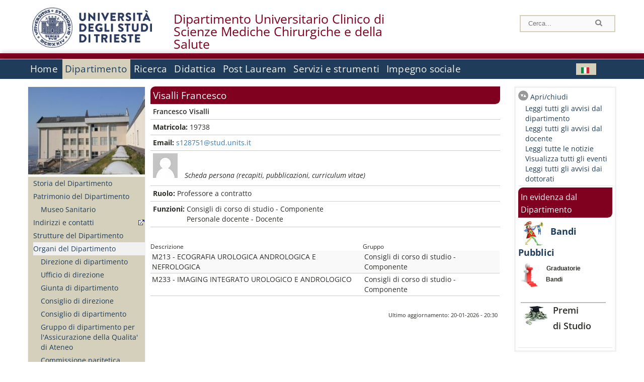

--- FILE ---
content_type: text/html; charset=utf-8
request_url: https://dsm.units.it/it/dipartimento/organi-dipartimento/?q=it/node/69626
body_size: 13966
content:
		
<!DOCTYPE html PUBLIC "-//W3C//DTD XHTML+RDFa 1.0//EN"
  "http://www.w3.org/MarkUp/DTD/xhtml-rdfa-1.dtd">
<html xmlns="http://www.w3.org/1999/xhtml" xml:lang="it" version="XHTML+RDFa 1.0" dir="ltr"
  xmlns:content="http://purl.org/rss/1.0/modules/content/"
  xmlns:dc="http://purl.org/dc/terms/"
  xmlns:foaf="http://xmlns.com/foaf/0.1/"
  xmlns:og="http://ogp.me/ns#"
  xmlns:rdfs="http://www.w3.org/2000/01/rdf-schema#"
  xmlns:sioc="http://rdfs.org/sioc/ns#"
  xmlns:sioct="http://rdfs.org/sioc/types#"
  xmlns:skos="http://www.w3.org/2004/02/skos/core#"
  xmlns:xsd="http://www.w3.org/2001/XMLSchema#">

<head profile="http://www.w3.org/1999/xhtml/vocab">
<meta name="robots" content="noindex"><meta http-equiv="X-UA-Compatible" content="IE=edge">
<!-- >>mobile022016<<  -->
<meta name="viewport" content="width=device-width, initial-scale=1.0">
<!-- >>mobile022016<<  FINE -->
  <meta http-equiv="Content-Type" content="text/html; charset=utf-8" />
<meta name="Generator" content="Drupal 7 (http://drupal.org)" />
<link rel="canonical" href="/it/dipartimento/persone/visalli-francesco/69626" />
<link rel="shortlink" href="/it/node/69626" />
  <title>Visalli Francesco | Dipartimento Universitario Clinico di&lt;br /&gt;Scienze Mediche Chirurgiche e della Salute </title>
	<style type="text/css" media="all">
@import url("https://dsm.units.it/modules/system/system.base.css?t96do0");
@import url("https://dsm.units.it/modules/system/system.menus.css?t96do0");
@import url("https://dsm.units.it/modules/system/system.messages.css?t96do0");
@import url("https://dsm.units.it/modules/system/system.theme.css?t96do0");
</style>
<style type="text/css" media="all">
@import url("https://dsm.units.it/sites/all/modules/views_slideshow/views_slideshow.css?t96do0");
</style>
<style type="text/css" media="all">
@import url("https://dsm.units.it/modules/field/theme/field.css?t96do0");
@import url("https://dsm.units.it/modules/node/node.css?t96do0");
@import url("https://dsm.units.it/modules/search/search.css?t96do0");
@import url("https://dsm.units.it/modules/user/user.css?t96do0");
@import url("https://dsm.units.it/sites/all/modules/views/css/views.css?t96do0");
</style>
<style type="text/css" media="all">
@import url("https://dsm.units.it/sites/all/modules/ctools/css/ctools.css?t96do0");
@import url("https://dsm.units.it/sites/all/modules/dividize/css/dividize.css?t96do0");
@import url("https://dsm.units.it/sites/all/modules/panels/css/panels.css?t96do0");
@import url("https://dsm.units.it/sites/all/modules/views_slideshow/contrib/views_slideshow_cycle/views_slideshow_cycle.css?t96do0");
@import url("https://dsm.units.it/sites/all/modules/nice_menus/css/nice_menus.css?t96do0");
@import url("https://dsm.units.it/sites/all/modules/nice_menus/css/nice_menus_default.css?t96do0");
@import url("https://dsm.units.it/modules/locale/locale.css?t96do0");
</style>
<style type="text/css" media="all">
@import url("https://dsm.units.it/sites/all/themes/units_dipartimento_rwd/css/reset.css?t96do0");
@import url("https://dsm.units.it/sites/all/themes/units_dipartimento_rwd/css/colors.css?t96do0");
@import url("https://dsm.units.it/sites/all/themes/units_dipartimento_rwd/css/style-isi.css?t96do0");
@import url("https://dsm.units.it/sites/all/themes/units_dipartimento_rwd/css/style-struttura.css?t96do0");
@import url("https://dsm.units.it/sites/all/themes/units_dipartimento_rwd/css/responsive.css?t96do0");
</style>
<style type="text/css" media="print">
@import url("https://dsm.units.it/sites/all/themes/units_dipartimento_rwd/css/print.css?t96do0");
</style>

<!--[if lte IE 7]>
<link type="text/css" rel="stylesheet" href="https://dsm.units.it/sites/all/themes/units_dipartimento_rwd/css/ie.css?t96do0" media="all" />
<![endif]-->

<!--[if IE 6]>
<link type="text/css" rel="stylesheet" href="https://dsm.units.it/sites/all/themes/units_dipartimento_rwd/css/ie6.css?t96do0" media="all" />
<![endif]-->
<style type="text/css" media="all">
<!--/*--><![CDATA[/*><!--*/
	.colore-dipartimento{
		color:#800020;
	}
	
	#hpinevidenza-colore-dipartimento{
        border-color:#800020;
		border-style:solid;
		border-width:3px;
		padding:2%;
		margin-bottom:2%;
    }
	#hpinevidenza-colore-dipartimento-scuro{
        border-color:#800020;
		border-style:solid;
		border-width:3px;
		padding:2%;
		margin-bottom:2%;
    }
	
	.colore-dipartimento-scuro{
		color:#800020;
	}
	
	.colore-dipartimento-chiaro{
		color:#800020;
	}		
	
	.bg-colore-dipartimento{
		background-color:#800020;
	}
	
	.bg-colore-dipartimento-scuro{
		background-color:#800020;
	}
	
	.bg-colore-dipartimento-chiaro{
		background-color:#800020;
	}	

	.border-colore-dipartimento{
		border-color:#800020;
	}
	
	.border-colore-dipartimento-scuro{
		border-color:#800020;
	}
	
	.border-colore-dipartimento-chiaro{
		border-color:#800020;
	}
	
	div.more-link {
		border-color:#800020;
	}

	div.Add_testoImage{
		background-color:#800020;
	}
	
	div.more-link {
		border-color:#800020;
	}
	
	#content-home .block .views-row{
		border-left-color:#800020;
	}
	
	div.nomesito a{
		color:#800020;	
	}
	div.nomesito a:hover, div.nomesito a:focus{
		color:#800020;	
	}
	
	#footer, #rightcolumn {
		border-color:#800020;	
	}
	
	li.en{
	visibility:hidden;
	}

	.field.field-name-field-ric-grpr-listapers.field-type-text-long.field-label-hidden{
	visibility:visible;
	max-height:auto;
	} 
/*]]>*/-->
</style>

	<script type="text/javascript" src="https://dsm.units.it/misc/jquery.js?v=1.4.4"></script>
<script type="text/javascript" src="https://dsm.units.it/misc/jquery-extend-3.4.0.js?v=1.4.4"></script>
<script type="text/javascript" src="https://dsm.units.it/misc/jquery-html-prefilter-3.5.0-backport.js?v=1.4.4"></script>
<script type="text/javascript" src="https://dsm.units.it/misc/jquery.once.js?v=1.2"></script>
<script type="text/javascript" src="https://dsm.units.it/misc/drupal.js?t96do0"></script>
<script type="text/javascript" src="https://dsm.units.it/sites/all/modules/views_slideshow/js/views_slideshow.js?v=1.0"></script>
<script type="text/javascript" src="https://dsm.units.it/sites/all/modules/nice_menus/js/jquery.bgiframe.js?v=2.1"></script>
<script type="text/javascript" src="https://dsm.units.it/sites/all/modules/nice_menus/js/jquery.hoverIntent.js?v=0.5"></script>
<script type="text/javascript" src="https://dsm.units.it/sites/all/modules/nice_menus/js/superfish.js?v=1.4.8"></script>
<script type="text/javascript" src="https://dsm.units.it/sites/all/modules/nice_menus/js/nice_menus.js?v=1.0"></script>
<script type="text/javascript" src="https://dsm.units.it/misc/form.js?v=7.103"></script>
<script type="text/javascript" src="https://dsm.units.it/sites/all/modules/custom/interfase_codice_comune/selectall.js?t96do0"></script>
<script type="text/javascript" src="https://dsm.units.it/sites/dsm.units.it/files/languages/it_nLddlnNbcHeL5v-MMVJzIm7GAfxbvY9tFz892auWzqM.js?t96do0"></script>
<script type="text/javascript" src="https://dsm.units.it/sites/all/modules/dividize/js/dividize.js?t96do0"></script>
<script type="text/javascript" src="https://dsm.units.it/sites/all/libraries/jquery.cycle/jquery.cycle.all.js?t96do0"></script>
<script type="text/javascript" src="https://dsm.units.it/sites/all/modules/views_slideshow/contrib/views_slideshow_cycle/js/views_slideshow_cycle.js?t96do0"></script>
<script type="text/javascript" src="https://dsm.units.it/sites/all/modules/matomo/matomo.js?t96do0"></script>
<script type="text/javascript">
<!--//--><![CDATA[//><!--
var _paq = _paq || [];(function(){var u=(("https:" == document.location.protocol) ? "https://analytics.ssi.units.it/" : "http://analytics.ssi.units.it/");_paq.push(["setSiteId", "9"]);_paq.push(["setTrackerUrl", u+"matomo.php"]);_paq.push(["setDoNotTrack", 1]);_paq.push(["trackPageView"]);_paq.push(["setIgnoreClasses", ["no-tracking","colorbox"]]);_paq.push(["enableLinkTracking"]);var d=document,g=d.createElement("script"),s=d.getElementsByTagName("script")[0];g.type="text/javascript";g.defer=true;g.async=true;g.src=u+"matomo.js";s.parentNode.insertBefore(g,s);})();
//--><!]]>
</script>
<script type="text/javascript" src="https://dsm.units.it/misc/collapse.js?v=7.103"></script>
<script type="text/javascript" src="https://dsm.units.it/sites/all/themes/units_dipartimento_rwd/scripts/script-struttura.js?t96do0"></script>
<script type="text/javascript" src="https://dsm.units.it/sites/all/themes/units_dipartimento_rwd/scripts/twitter.js?t96do0"></script>
<script type="text/javascript">
<!--//--><![CDATA[//><!--
jQuery.extend(Drupal.settings, {"basePath":"\/","pathPrefix":"it\/","setHasJsCookie":0,"ajaxPageState":{"theme":"units_dipartimento_rwd","theme_token":"fMp3EFuvYjHe4F8OpGTuIW7tLnSKRkyi9yGwbwxf_HQ","js":{"misc\/jquery.js":1,"misc\/jquery-extend-3.4.0.js":1,"misc\/jquery-html-prefilter-3.5.0-backport.js":1,"misc\/jquery.once.js":1,"misc\/drupal.js":1,"sites\/all\/modules\/views_slideshow\/js\/views_slideshow.js":1,"sites\/all\/modules\/nice_menus\/js\/jquery.bgiframe.js":1,"sites\/all\/modules\/nice_menus\/js\/jquery.hoverIntent.js":1,"sites\/all\/modules\/nice_menus\/js\/superfish.js":1,"sites\/all\/modules\/nice_menus\/js\/nice_menus.js":1,"misc\/form.js":1,"sites\/all\/modules\/custom\/interfase_codice_comune\/selectall.js":1,"public:\/\/languages\/it_nLddlnNbcHeL5v-MMVJzIm7GAfxbvY9tFz892auWzqM.js":1,"sites\/all\/modules\/dividize\/js\/dividize.js":1,"sites\/all\/libraries\/jquery.cycle\/jquery.cycle.all.js":1,"sites\/all\/modules\/views_slideshow\/contrib\/views_slideshow_cycle\/js\/views_slideshow_cycle.js":1,"sites\/all\/modules\/matomo\/matomo.js":1,"0":1,"misc\/collapse.js":1,"sites\/all\/themes\/units_dipartimento_rwd\/scripts\/script-struttura.js":1,"sites\/all\/themes\/units_dipartimento_rwd\/scripts\/twitter.js":1},"css":{"modules\/system\/system.base.css":1,"modules\/system\/system.menus.css":1,"modules\/system\/system.messages.css":1,"modules\/system\/system.theme.css":1,"sites\/all\/modules\/views_slideshow\/views_slideshow.css":1,"modules\/field\/theme\/field.css":1,"modules\/node\/node.css":1,"modules\/search\/search.css":1,"modules\/user\/user.css":1,"sites\/all\/modules\/views\/css\/views.css":1,"sites\/all\/modules\/ctools\/css\/ctools.css":1,"sites\/all\/modules\/dividize\/css\/dividize.css":1,"sites\/all\/modules\/panels\/css\/panels.css":1,"sites\/all\/modules\/views_slideshow\/contrib\/views_slideshow_cycle\/views_slideshow_cycle.css":1,"sites\/all\/modules\/nice_menus\/css\/nice_menus.css":1,"sites\/all\/modules\/nice_menus\/css\/nice_menus_default.css":1,"modules\/locale\/locale.css":1,"sites\/all\/themes\/units_dipartimento_rwd\/css\/reset.css":1,"sites\/all\/themes\/units_dipartimento_rwd\/css\/colors.css":1,"sites\/all\/themes\/units_dipartimento_rwd\/css\/style-isi.css":1,"sites\/all\/themes\/units_dipartimento_rwd\/css\/style-struttura.css":1,"sites\/all\/themes\/units_dipartimento_rwd\/css\/responsive.css":1,"sites\/all\/themes\/units_dipartimento_rwd\/css\/print.css":1,"sites\/all\/themes\/units_dipartimento_rwd\/css\/ie.css":1,"sites\/all\/themes\/units_dipartimento_rwd\/css\/ie6.css":1,"0":1}},"dividize":{"selector":"table","width":"870","classes":"dividize-processed","removeHeaders":1,"addLabelHeaders":1,"hideLabels":0,"preserveEvents":1,"preserveDim":1,"enableAltRows":1},"viewsSlideshow":{"blocco_gallery-block_2_1":{"methods":{"goToSlide":["viewsSlideshowPager","viewsSlideshowSlideCounter","viewsSlideshowCycle"],"nextSlide":["viewsSlideshowPager","viewsSlideshowSlideCounter","viewsSlideshowCycle"],"pause":["viewsSlideshowControls","viewsSlideshowCycle"],"play":["viewsSlideshowControls","viewsSlideshowCycle"],"previousSlide":["viewsSlideshowPager","viewsSlideshowSlideCounter","viewsSlideshowCycle"],"transitionBegin":["viewsSlideshowPager","viewsSlideshowSlideCounter"],"transitionEnd":[]},"paused":0}},"viewsSlideshowCycle":{"#views_slideshow_cycle_main_blocco_gallery-block_2_1":{"num_divs":11,"id_prefix":"#views_slideshow_cycle_main_","div_prefix":"#views_slideshow_cycle_div_","vss_id":"blocco_gallery-block_2_1","effect":"fade","transition_advanced":0,"timeout":5000,"speed":700,"delay":0,"sync":1,"random":0,"pause":1,"pause_on_click":0,"play_on_hover":0,"action_advanced":0,"start_paused":0,"remember_slide":0,"remember_slide_days":1,"pause_in_middle":0,"pause_when_hidden":0,"pause_when_hidden_type":"full","amount_allowed_visible":"","nowrap":0,"pause_after_slideshow":0,"fixed_height":1,"items_per_slide":1,"wait_for_image_load":1,"wait_for_image_load_timeout":3000,"cleartype":0,"cleartypenobg":0,"advanced_options":"{}"}},"nice_menus_options":{"delay":800,"speed":"slow"},"matomo":{"trackMailto":1}});
//--><!]]>
</script>

    <link rel="alternate stylesheet" title="small" type="text/css" href="//www.units.it/css/small.css" media="screen" />
    <link rel="alternate stylesheet" title="large" type="text/css" href="//www.units.it/css/large.css" media="screen" />
    <link rel="alternate stylesheet" title="xlarge" type="text/css" href="//www.units.it/css/xlarge.css" media="screen" />
<!-- >>mobile022016<< -->
    <!--<link href="/sites/all/themes/units_dipartimento_rwd/css/style-struttura-dinamici.php" rel="stylesheet"/>-->
 <!-- non esiste più il file >>062016<<
	<link href="/siti/dipartimento/sites/all/themes/units_dipartimento_rwd/css/style-struttura-dinamici.php" rel="stylesheet"/>
	-->
<!-- >>mobile022016<< FINE -->    
   <script type="text/javascript" src="//www.units.it/global/styleswitcher.js"></script>
   
 <!-- >>ga052022 << -->
 <script type="text/javascript"> <!-- per html 1.0 Strict -->
	
	<!--
	//codice javascript per nascondere le righe di visualizzazione
	//here you place the ids of every element you want.
	//var ids=new Array('riga1','riga2','riga0');
	
	function nascondi(id) {
        //safe function to hide an element with a specified id
        if (document.getElementById) { // DOM3 = IE5, NS6
                document.getElementById(id).style.display = 'none';
        }
        else {
                if (document.layers) { // Netscape 4
                        document.id.display = 'none';
                }
                else { // IE 4
                        document.all.id.style.display = 'none';
                }
        }
        id='not_'+id;
        if (document.getElementById) { // DOM3 = IE5, NS6
                document.getElementById(id).style.display = 'block';
        }
        else {
                if (document.layers) { // Netscape 4
                        document.id.display = 'block';
                }
                else { // IE 4
                        document.all.id.style.display = 'block';
                }
        }
	}
	
	function mostra(id) {
        //safe function to show an element with a specified id

        if (document.getElementById) { // DOM3 = IE5, NS6
                document.getElementById(id).style.display = 'block';
        }
        else {
                if (document.layers) { // Netscape 4
                        document.id.display = 'block';
                }
                else { // IE 4
                        document.all.id.style.display = 'block';
                }
        }
        id='not_'+id;
        if (document.getElementById) { // DOM3 = IE5, NS6
                document.getElementById(id).style.display = 'none';
        }
        else {
                if (document.layers) { // Netscape 4
                        document.id.display = 'none';
                }
                else { // IE 4
                        document.all.id.style.display = 'none';
                }
        }
	}
	//-->
</script>
<style type="text/css" media="all">
	  @import url("https://www.units.it/sites/all/themes/units_theme/css/nosass.css");
  </style>
  <style type="text/css" media="all">
    @import url("https://www.units.it/sites/all/modules/custom/eu_cookie_compliance/css/eu_cookie_compliance.css");
  </style>
  <style type="text/css" media="all">
    #units_footer_indirizzo{
      margin-top: 31px !important;
    }
    #eu-cookie-settings{
      transform: none !important;
    }
  </style>
  <!-- Readspeaker -->
  <!-- script per correggere l'errore nella lettura delle pagine generate con parametri get -->
  <script type="text/javascript">
    window.rsConf = { 
      general: { usePost: true }
    };
  </script>
  <!-- nuovo webReader -->
  <!-- <script src="//f1-eu.readspeaker.com/script/8911/ReadSpeaker.js?pids=embhl" type="text/javascript"></script>-->
  <script type="text/javascript" src="https://f1-eu.readspeaker.com/script/8911/webReader/webReader.js?pids=wr"  id="rs_req_Init"></script>
  <!-- Readspeaker -->
</head>
<body class="lang-it">
    <!-- >>ga052022<< inzizio -->
<!-- >>052022<< fine -->
<!-- redirect corsi dsm inizio -->
<!-- redirect fine -->
<div id="container_dip">
	<div id="header">
		<div style=";margin-left:4px;float:left;width:73px;height:auto;">
			<a href="//www.units.it" title="Universit&agrave; degli Studi di Trieste">
				<img class="onlymobile" src="/img/units_sigillo.jpg" alt="Universit&agrave; degli Studi di Trieste" style="max-width:100%"/>
				<img class="nomobile" src="/img/logo_units_3righe.jpg" alt="Universit&agrave; degli Studi di Trieste" style="max-height: 100%;height: 80px"/>
			</a>	
    </div>	
		<div style="float:left;margin-top:5px;margin:left 4px;width:201px;" class="nomesitomobile">
			<!--<a href="//www.units.it" title="Universit&agrave; degli Studi di Trieste">
				<img class="nomobile" src="/img/scritta_units.jpg" alt="Logo Universit&agrave; degli Studi di Trieste" />
			</a>-->
			<!--<a href="//www.units.it" title="Universit&agrave; degli Studi di Trieste">
				<img class="nomobile" src="/img/scritta-dip-units.png" alt="Logo Universit&agrave; degli Studi di Trieste" />
			</a>
			-->
			<div class="nomesito">
				<a class="nomobile" style="float:left; margin-top:5px;margin-left:13rem;" href="/it" title="Dipartimento Universitario Clinico di&lt;br /&gt;Scienze Mediche Chirurgiche e della Salute ">				Dipartimento Universitario Clinico di<br />Scienze Mediche Chirurgiche e della Salute 				</a>
								<a class="onlymobile" style="float:left; margin-left:2rem" href="/it" title="Dip.Univ. Clinico di Scienze Mediche Chirurgiche e della Salute">
				Dip.Univ. Clinico di Scienze Mediche Chirurgiche e della Salute				</a>
			</div>
		</div> <!--class="left_logo"-->
		
		<div class="right" style="height:74px;">
			<div class="right">
				<!--
				<div id="univ-social" class="left">
				<a href="#"><img src="/sites/all/themes/units_dipartimento_rwd//images/icon-facebook.gif" alt="facebook"></a>
				<a href="#"><img src="/sites/all/themes/units_dipartimento_rwd//images/icon-twitter.gif" alt="twitter"></a>
				</div>
				-->
				<!--<div id="univ-access" class="left">-->
									<!--</div>--> <!--id="univ-access"-->
			</div> <!-- class="right"-->
			<!--<br class="clear"/>--> <!-- >>ga<< 29052014 -->
			<!--<div id="search"> 
							</div>--> <!--id="search"-->
		</div> <!-- class="right"-->		
	</div> <!--id="header"-->
	<div id="barraDipartimentoHeader" class="bg-colore-dipartimento" style="line-height:11px;">&nbsp;</div>
    <div id="menu" class="navigation clearfix">
		<!-- >>mobile - mamo<< -->
		<div id="search"> 
				<!-- inizio search.inc -->
<div id="nav-search" class="nav-search" role="search">
	<form id="search-form" class="search-form" role="search" action="/" method="post" accept-charset="UTF-8" target="_self">
		<div class="form-item">
			<label class="element-invisible" for="edit-search-block-form--2">Search this site </label>
				<input title="Inserisci i termini da cercare." class="form-text" placeholder="Cerca..." type="text" id="search-cerca" name="search_block_form" value="" size="15" maxlength="128">
		</div>
		<div>
			<input alt="Cerca" class="form-submit" type="image" name="submit" src="https://www.units.it/sites/all/themes/units_theme/images/search-button.png">
		</div>

		<div class="form-item form-type-radios">
			<div class="form-item form-type-radio">
				<input type="radio" id="search_persone" name="search_value" checked="" class="form-radio" value="persone">
				<label class="option" for="search_persone">Persone</label>
			</div>
			<div class="form-item form-type-radio">
				<input type="radio" id="search_contenuti" name="search_value" class="form-radio" value="contenuti">
				<label class="option" for="search_contenuti">Contenuti</label>
			</div>
		</div>
	
	</form>
</div>






<div id ="searchimage">	
    <form action="https://www.units.it/search/abook" method='post'> 
		<input type="hidden" name='x' value=''  />
  		<input type="hidden" name='y' value=''  />
  		<input type="image" src="https://www.units.it:443/img/imgall/cerca1.png" style="margin:2pt 3pt 0 0;width:25pt;" alt="search persone"  />
    </form>
</div>
<!--
>>ga102016<< le variabili sono definite in config/config.inc
-->
 <script type="text/javascript" src="https://www.units.it:443/global/search.js"></script>
<!-- fine search.inc -->

		</div> <!--id="search"-->
		<input type="checkbox" name="menuleft_rwd_liv_top" value="" id="menuleft_rwd_liv_top">
		<label for="menuleft_rwd_liv_top"><!--<img src="http://www.units.it/img/btn.png"> migrazione2016 -->
				<img src="https://dsm.units.it/sites/all/themes/units_dipartimento_rwd/images/hamburgericon.png">MENU</label>
		<!--fine >>mobile mamo<< -->  
		<div class="nav barra"> <!-- ga062015 -->
			  <div class="region region-menu-principale">
    <div id="block-nice-menus-1" class="block block-nice-menus">

    
  <div class="content">
    <ul class="nice-menu nice-menu-down nice-menu-main-menu" id="nice-menu-1"><li class="menu-1736 menu-path-front first odd "><a href="/it">Home</a></li>
<li class="menu-1737 menuparent  menu-path-node-604 active-trail  even "><a href="/it/dipartimento">Dipartimento</a><ul><li class="menu-1739 menu-path-node-608 first odd "><a href="/it/dipartimento/storia-dipartimento">Storia del Dipartimento</a></li>
<li class="menu-1740 menuparent  menu-path-node-78139  even "><a href="/it/dipartimento/patrimonio-dipartimento/Museo-Sanitario">Patrimonio del Dipartimento</a><ul><li class="menu-147358 menu-path-node-78139 first odd last"><a href="/it/dipartimento/patrimonio-dipartimento/Museo-Sanitario">Museo Sanitario</a></li>
</ul></li>
<li class="menu-1741 menu-path-sunitsit-strutture-indexphp-from-abook-strutture-017074  odd "><a href="https://www.units.it/strutture/index.php/from/abook/strutture/017074" rel="external" target="_blank">Indirizzi e contatti</a></li>
<li class="menu-1743 menuparent  menu-path-node-11097  even "><a href="/it/dipartimento/strutture-del-dipartimento">Strutture del Dipartimento</a><ul></ul></li>
<li class="menu-1744 menuparent  menu-path-dipartimento-organi-dipartimento-direzione-di-dipartimento active-trail  odd "><a href="/it/dipartimento/organi-dipartimento/direzione-di-dipartimento">Organi del Dipartimento</a><ul><li class="menu-163378 menu-path-dipartimento-organi-dipartimento-direzione-di-dipartimento first odd "><a href="/it/dipartimento/organi-dipartimento/direzione-di-dipartimento">Direzione di dipartimento</a></li>
<li class="menu-163379 menu-path-dipartimento-organi-dipartimento-ufficiio-di-direzione  even "><a href="/it/dipartimento/organi-dipartimento/ufficiio-di-direzione">Ufficio di direzione</a></li>
<li class="menu-163380 menu-path-dipartimento-organi-dipartimento-giunta-di-dipartimento  odd "><a href="/it/dipartimento/organi-dipartimento/giunta-di-dipartimento">Giunta di dipartimento</a></li>
<li class="menu-163381 menu-path-dipartimento-organi-dipartimento-consiglio-di-direzione  even "><a href="/it/dipartimento/organi-dipartimento/consiglio-di-direzione">Consiglio di direzione</a></li>
<li class="menu-163382 menu-path-dipartimento-organi-dipartimento-consiglio-di-dipartimento  odd "><a href="/it/dipartimento/organi-dipartimento/consiglio-di-dipartimento">Consiglio di dipartimento</a></li>
<li class="menu-163383 menu-path-dipartimento-organi-dipartimento-gruppo-di-dipartimento-per-lassicurazione-della-qualita-di-ateneo  even "><a href="/it/dipartimento/organi-dipartimento/gruppo-di-dipartimento-per-lassicurazione-della-qualita-di-ateneo">Gruppo di dipartimento per l&#039;Assicurazione della Qualita&#039; di Ateneo</a></li>
<li class="menu-163384 menu-path-dipartimento-organi-dipartimento-commissione-paritetica-docenti---studenti  odd "><a href="/it/dipartimento/organi-dipartimento/commissione-paritetica-docenti---studenti">Commissione paritetica docenti - studenti</a></li>
<li class="menu-1746 menu-path-node-610  even "><a href="/it/dipartimento/organi-dipartimento/commissioni">Commissioni</a></li>
<li class="menu-163386 menu-path-dipartimento-organi-dipartimento-commissione-didattica  odd "><a href="/it/dipartimento/organi-dipartimento/commissione-didattica">Commissione Didattica</a></li>
<li class="menu-163387 menu-path-dipartimento-organi-dipartimento-commissione-ricerca  even "><a href="/it/dipartimento/organi-dipartimento/commissione-ricerca">Commissione Ricerca</a></li>
<li class="menu-163388 menu-path-dipartimento-organi-dipartimento-consigli-di-corso-di-studio  odd "><a href="/it/dipartimento/organi-dipartimento/consigli-di-corso-di-studio">Consigli di corso di studio</a></li>
<li class="menu-163385 menu-path-dipartimento-organi-dipartimento-commissione-terza-missione  even "><a href="/it/dipartimento/organi-dipartimento/commissione-terza-missione">Commissione Terza missione</a></li>
<li class="menu-163389 menu-path-dipartimento-organi-dipartimento-collegi-dei-dottorati  odd last"><a href="/it/dipartimento/organi-dipartimento/collegi-dei-dottorati">Collegi dei dottorati</a></li>
</ul></li>
<li class="menu-1747 menuparent  menu-path-allpers  even "><a href="/it/dipartimento/persone/allpers">Persone</a><ul><li class="menu-1748 menu-path-allpers first odd "><a href="/it/dipartimento/persone/allpers">Tutte le persone</a></li>
<li class="menu-7708 menu-path-dipospiti  even "><a href="/it/dipartimento/persone/ospiti">Ospiti</a></li>
<li class="menu-163390 menu-path-dipartimento-persone-personale-docente  odd "><a href="/it/dipartimento/persone/personale-docente">Personale docente</a></li>
<li class="menu-163391 menu-path-dipartimento-persone-assegnisti-di-ricerca  even "><a href="/it/dipartimento/persone/assegnisti-di-ricerca">Assegnisti di ricerca</a></li>
<li class="menu-163392 menu-path-dipartimento-persone-tecnici-amministrativi-e-servizi  odd "><a href="/it/dipartimento/persone/tecnici-amministrativi-e-servizi">Tecnici amministrativi e Servizi</a></li>
<li class="menu-163393 menu-path-dipartimento-persone-tutor  even "><a href="/it/dipartimento/persone/tutor">Tutor</a></li>
<li class="menu-163394 menu-path-dipartimento-persone-altro-personale  odd "><a href="/it/dipartimento/persone/altro-personale">Altro personale</a></li>
<li class="menu-163395 menu-path-dipartimento-persone-specializzandi  even "><a href="/it/dipartimento/persone/specializzandi">Specializzandi</a></li>
<li class="menu-163396 menu-path-dipartimento-persone-dottorandi  odd "><a href="/it/dipartimento/persone/dottorandi">Dottorandi</a></li>
<li class="menu-163397 menu-path-dipartimento-persone-servizio-disabili-e-dsa---sede-di-trieste  even "><a href="/it/dipartimento/persone/servizio-disabili-e-dsa---sede-di-trieste">Servizio disabili e DSA - Sede di Trieste</a></li>
<li class="menu-163398 menu-path-dipartimento-persone-segreteria-didattica  odd "><a href="/it/dipartimento/persone/segreteria-didattica">Segreteria Didattica</a></li>
<li class="menu-163399 menu-path-dipartimento-persone-segreteria-amministrativa  even last"><a href="/it/dipartimento/persone/segreteria-amministrativa">Segreteria Amministrativa</a></li>
</ul></li>
<li class="menu-16197 menu-path-node-22805  odd "><a href="/it/dipartimento/assicurazione-qualita">Assicurazione della Qualità</a></li>
<li class="menu-53375 menu-path-node-43686  even "><a href="/it/dipartimento/piani-strategici">Piani strategici</a></li>
<li class="menu-1751 menu-path-node-612  odd "><a href="/it/node/612">Regolamenti</a></li>
<li class="menu-1756 menu-path-sunitsit-ateneo-albo  even "><a href="https://www.units.it/ateneo/albo" rel="external" target="_blank">Bandi - Albo di Ateneo</a></li>
<li class="menu-7116 menuparent  menu-path-node-23799  odd last"><a href="/it/dipartimento/bandi/Docenza">Bandi</a><ul><li class="menu-19962 menu-path-node-23799 first odd "><a href="/it/dipartimento/bandi/Docenza">Docenza</a></li>
<li class="menu-20016 menu-path-node-23956  even last"><a href="/it/dipartimento/bandi/Premi-di-Studio">Premi di Studio</a></li>
</ul></li>
</ul></li>
<li class="menu-1757 menuparent  menu-path-node-618  odd "><a href="/it/ricerca">Ricerca</a><ul><li class="menu-1758 menu-path-node-620 first odd "><a href="/it/ricerca/ambiti">Ambiti di ricerca</a></li>
<li class="menu-8141 menu-path-allgrprtrad  even "><a href="/it/ricerca/ambiti/gruppi">Gruppi di ricerca</a></li>
<li class="menu-4756 menuparent  menu-path-node-32271  odd "><a href="/it/ricerca/centri-ricerca/CIRI-IT">Centri di ricerca</a><ul><li class="menu-29039 menu-path-node-32271 first odd last"><a href="/it/ricerca/centri-ricerca/CIRI-IT">CIRI-IT</a></li>
</ul></li>
<li class="menu-1760 menuparent  menu-path-allprgratt  even "><a href="/it/ricerca/progetti/allprgratt">Progetti di Ricerca</a><ul><li class="menu-4001 menu-path-allprgratt first odd last"><a href="/it/ricerca/progetti/allprgratt">Progetti di Ricerca Attivi</a></li>
</ul></li>
<li class="menu-1761 menuparent  menu-path-node-622  odd last"><a href="/it/ricerca/prodotti-ricerca">Prodotti della Ricerca</a><ul><li class="menu-1762 menu-path-sartsunitsit first odd last"><a href="https://arts.units.it" rel="external" target="_blank">Catalogo delle Pubblicazioni</a></li>
</ul></li>
</ul></li>
<li class="menu-1767 menuparent  menu-path-node-628  even "><a href="/it/didattica">Didattica</a><ul><li class="menu-9010 menuparent  menu-path-node-45537 first odd "><a href="/it/didattica/corsi-studio/Segreteria-Didattica">Corsi di studio</a><ul><li class="menu-58226 menu-path-node-45537 first odd "><a href="/it/didattica/corsi-studio/Segreteria-Didattica">Segreteria Didattica</a></li>
<li class="menu-19482 menu-path-node-23595  even "><a href="/it/didattica/corsi-studio/Medicina-e-Chirurgia">Medicina e Chirurgia</a></li>
<li class="menu-19473 menu-path-node-23586  odd "><a href="/it/didattica/corsi-studio/Odontoiatria">Odontoiatria</a></li>
<li class="menu-19474 menu-path-node-23587  even "><a href="/it/didattica/corsi-studio/Infermieristica">Infermieristica</a></li>
<li class="menu-13443 menu-path-node-21010  odd "><a href="/it/didattica/corsi-studio/Fisioterapia">Fisioterapia</a></li>
<li class="menu-97582 menu-path-node-60976  even "><a href="/it/didattica/corsi-studio/Scienze-Infermieristiche-e-Ostetriche">Scienze Infermieristiche e Ostetriche</a></li>
<li class="menu-27228 menu-path-node-31587  odd "><a href="/it/didattica/corsi-studio/Logopedia">Logopedia</a></li>
<li class="menu-19475 menu-path-node-23588  even "><a href="/it/didattica/corsi-studio/Ostetricia">Ostetricia</a></li>
<li class="menu-19480 menu-path-node-23593  odd "><a href="/it/didattica/corsi-studio/Igiene-Dentale">Igiene Dentale</a></li>
<li class="menu-154846 menu-path-node-81236  even "><a href="/it/didattica/corsi-studio/Tecniche-di-Laboratorio-Biomedico">Tecniche di Laboratorio Biomedico</a></li>
<li class="menu-27530 menu-path-node-31710  odd "><a href="/it/didattica/corsi-studio/Tecniche-della-Prevenzione">Tecniche della Prevenzione</a></li>
<li class="menu-154847 menu-path-node-81237  even "><a href="/it/didattica/corsi-studio/Tecniche-di-Radiologia">Tecniche di Radiologia</a></li>
<li class="menu-27329 menu-path-node-31616  odd "><a href="/it/didattica/corsi-studio/Tecnica-della-Riabilitazione-Psichiatrica">Tecnica della Riabilitazione Psichiatrica</a></li>
<li class="menu-97583 menu-path-node-60977  even "><a href="/it/didattica/corsi-studio/Assistenza-Sanitaria">Assistenza Sanitaria</a></li>
<li class="menu-137822 menu-path-node-74957  odd "><a href="/it/didattica/corsi-studio/Dietistica">Dietistica</a></li>
<li class="menu-155448 menu-path-node-81290  even "><a href="/it/didattica/corsi-studio/Igiene-Dentale-%28Pordenone%29">Igiene Dentale (Pordenone)</a></li>
<li class="menu-156353 menu-path-node-81974  odd last"><a href="/it/didattica/corsi-studio/Scienze-Riabilitative-delle-Professioni-Sanitarie">Scienze Riabilitative delle Professioni Sanitarie</a></li>
</ul></li>
<li class="menu-1771 menuparent  menu-path-node-632  even "><a href="/it/didattica/informazioni-studenti">Informazioni agli studenti</a><ul><li class="menu-1772 menu-path-node-634 first odd "><a href="/it/didattica/informazioni-studenti/calendario">Calendario accademico</a></li>
<li class="menu-1773 menu-path-sesse3unitsit-guide-paginaricercainsedo  even "><a href="https://esse3.units.it/Guide/PaginaRicercaInse.do" rel="external" target="_blank">Elenco insegnamenti - Programmi d&#039;esame</a></li>
<li class="menu-1774 menu-path-node-636  odd "><a href="/it/didattica/informazioni-studenti/orario-lezioni">Informazioni sull&#039;orario delle lezioni</a></li>
<li class="menu-1775 menu-path-sesse3unitsit-guide-paginalistaappellido  even "><a href="https://esse3.units.it/Guide/PaginaListaAppelli.do" rel="external" target="_blank">Bacheca appelli Guida Online</a></li>
<li class="menu-9378 menu-path-sunitsit-studenti-laurearsi  odd "><a href="https://www.units.it/studenti/laurearsi" rel="external" target="_blank">Esame di laurea: cose da fare</a></li>
<li class="menu-1779 menu-path-sunitsit-studenti-segreteria-studenti  even "><a href="https://www.units.it/studenti/segreteria-studenti" rel="external" target="_blank">Segreteria studenti</a></li>
<li class="menu-1780 menu-path-node-638  odd "><a href="/it/didattica/informazioni-studenti/bandi">Bandi</a></li>
<li class="menu-1781 menu-path-node-644  even "><a href="/it/didattica/informazioni-studenti/borse-mobilita-internazionale">Borse di mobilità internazionale</a></li>
<li class="menu-1782 menu-path-node-646  odd last"><a href="/it/didattica/informazioni-studenti/premi-studio">Premi di studio</a></li>
</ul></li>
<li class="menu-1786 menu-path-node-652  odd "><a href="/it/didattica/node/652">Modulistica per gli studenti</a></li>
<li class="menu-1787 menu-path-sunitsit-studenti-segreteria-studenti  even last"><a href="https://www.units.it/studenti/segreteria-studenti" rel="external" target="_blank">Modulistica di Ateneo</a></li>
</ul></li>
<li class="menu-1788 menuparent  menu-path-node-654  odd "><a href="/it/post-lauream-home">Post Lauream</a><ul><li class="menu-163425 menu-path-post-lauream-dottorato-ricerca first odd "><a href="/it/post-lauream/dottorato-ricerca">Dottorati di Ricerca</a></li>
<li class="menu-163426 menu-path-post-lauream-corso-specializzazione  even "><a href="/it/post-lauream/corso-specializzazione">Scuole di Specializzazione</a></li>
<li class="menu-163427 menu-path-post-lauream-corso-aggiornamento  odd "><a href="/it/post-lauream/corso-aggiornamento">Corsi di Aggiornamento</a></li>
<li class="menu-163428 menu-path-post-lauream-corso-perfezionamento  even "><a href="/it/post-lauream/corso-perfezionamento">Corsi di Perfezionamento</a></li>
<li class="menu-163429 menu-path-post-lauream-master-1-livello  odd "><a href="/it/post-lauream/master-1-livello">Master 1° livello</a></li>
<li class="menu-163430 menu-path-post-lauream-master-2-livello  even "><a href="/it/post-lauream/master-2-livello">Master 2° livello</a></li>
<li class="menu-9380 menu-path-s2unitsit-dida-formazioneinsegnanti-  odd last"><a href="https://www2.units.it/dida/formazioneinsegnanti/" rel="external" target="_blank">PAS - Percorsi Abilitanti Speciali</a></li>
</ul></li>
<li class="menu-1794 menuparent  menu-path-node-660  even "><a href="/it/servizi-strumenti">Servizi e strumenti</a><ul><li class="menu-1795 menuparent  menu-path-node-37013 first odd "><a href="/it/servizi-strumenti/servizi/Segreteria-Amministrativa">Servizi</a><ul><li class="menu-38866 menu-path-node-37013 first odd "><a href="/it/servizi-strumenti/servizi/Segreteria-Amministrativa">Segreteria Amministrativa</a></li>
<li class="menu-55142 menu-path-node-44297  even "><a href="/it/servizi-strumenti/servizi/Segreterie-Didattiche">Segreterie Didattiche</a></li>
<li class="menu-20880 menu-path-node-24308  odd "><a href="/it/servizi-strumenti/servizi/Servizi-Informatici">Servizi Informatici</a></li>
<li class="menu-1914 menu-path-node-915  even last"><a href="/it/servizi-strumenti/servizi/Servizi-esterni-e-tariffari">Servizi esterni e tariffari</a></li>
</ul></li>
<li class="menu-1796 menuparent  menu-path-node-23994  even "><a href="/it/servizi-strumenti/strumenti/Modulistica">Strumenti</a><ul><li class="menu-20070 menu-path-node-23994 first odd last"><a href="/it/servizi-strumenti/strumenti/Modulistica">Modulistica</a></li>
</ul></li>
<li class="menu-1797 menu-path-node-662  odd "><a href="/it/servizi-strumenti/sicurezza">Sicurezza</a></li>
<li class="menu-1798 menu-path-node-664  even last"><a href="/it/servizi-strumenti/link-utili">Link utili</a></li>
</ul></li>
<li class="menu-1799 menu-path-node-666  odd last"><a href="/it/trasferimento-conoscenza">Impegno sociale</a></li>
</ul>
  </div>
</div>
<div id="block-locale-language" class="block block-locale">

    
  <div class="content">
    <ul class="language-switcher-locale-url"><li class="en first"><a href="/en/department/people/visalli-francesco/69627" class="language-link" xml:lang="en" title="Visalli Francesco"><img class="language-icon" typeof="foaf:Image" src="https://dsm.units.it/sites/all/modules/languageicons/flags/en.png" width="16" height="12" alt="English" title="English" /></a></li>
<li class="it last active"><a href="/it/dipartimento/persone/visalli-francesco/69626" class="language-link active" xml:lang="it" title="Visalli Francesco"><img class="language-icon" typeof="foaf:Image" src="https://dsm.units.it/sites/all/modules/languageicons/flags/it.png" width="16" height="12" alt="Italiano" title="Italiano" /></a></li>
</ul>  </div>
</div>
  </div>
		</div> <!-- ga062015 -->
    </div> <!--id="menu"-->
    
    
    <div id="main">
 		<div id="contentwrapper">

			<div id="leftcolumn">
				<div class="innertube">
				    <div id="box-sub-menu2">
												<div id="sidebar-first" class="column sidebar">
							<div class="section">
								<div id="slide" style="background: no-repeat center">
																	</div>
								<!-- >>mobile<< -->
								<input type="checkbox" name="menuleft_rwd" value="" id="menuleft_rwd">
								<label for="menuleft_rwd">MENU - Dipartimento								<img src="https://dsm.units.it/sites/all/themes/units_dipartimento_rwd/images/Hamburger_resized.jpg"></label>
								<!--fine >>mobile<< -->
				 				  <div class="region region-sidebar-first">
    <div id="block-views-blocco-gallery-block-2" class="block block-views">

    
  <div class="content">
    <div class="view view-blocco-gallery view-id-blocco_gallery view-display-id-block_2 view-dom-id-ea3810d94038a0f57bfc0ae88a3af636">
        
  
  
      <div class="view-content">
      
  <div class="skin-default">
    
    <div id="views_slideshow_cycle_main_blocco_gallery-block_2_1" class="views_slideshow_cycle_main views_slideshow_main"><div id="views_slideshow_cycle_teaser_section_blocco_gallery-block_2_1" class="views-slideshow-cycle-main-frame views_slideshow_cycle_teaser_section">
  <div id="views_slideshow_cycle_div_blocco_gallery-block_2_1_0" class="views-slideshow-cycle-main-frame-row views_slideshow_cycle_slide views_slideshow_slide views-row-1 views-row-first views-row-odd" >
  <div class="views-slideshow-cycle-main-frame-row-item views-row views-row-0 views-row-odd views-row-first">
    
  <div class="views-field views-field-field-all-gallery-immagine">        <div class="field-content"><a href="/it/content/nuove-aule-cattinara"><img typeof="foaf:Image" class="250-ridimensiona" src="https://dsm.units.it/sites/dsm.units.it/files/styles/250-ridimensiona/public/all_gallery/IMG_1106.JPG?itok=wS5p1kqZ" width="250" height="188" alt="" /></a></div>  </div></div>
</div>
<div id="views_slideshow_cycle_div_blocco_gallery-block_2_1_1" class="views-slideshow-cycle-main-frame-row views_slideshow_cycle_slide views_slideshow_slide views-row-2 views_slideshow_cycle_hidden views-row-even" >
  <div class="views-slideshow-cycle-main-frame-row-item views-row views-row-0 views-row-odd">
    
  <div class="views-field views-field-field-all-gallery-immagine">        <div class="field-content"><a href="/it/content/nuove-aule-cattinara-0"><img typeof="foaf:Image" class="250-ridimensiona" src="https://dsm.units.it/sites/dsm.units.it/files/styles/250-ridimensiona/public/all_gallery/IMG_1105.JPG?itok=2izBplon" width="250" height="188" alt="" /></a></div>  </div></div>
</div>
<div id="views_slideshow_cycle_div_blocco_gallery-block_2_1_2" class="views-slideshow-cycle-main-frame-row views_slideshow_cycle_slide views_slideshow_slide views-row-3 views_slideshow_cycle_hidden views-row-odd" >
  <div class="views-slideshow-cycle-main-frame-row-item views-row views-row-0 views-row-odd">
    
  <div class="views-field views-field-field-all-gallery-immagine">        <div class="field-content"><a href="/it/content/anatomia-patologica"><img typeof="foaf:Image" class="250-ridimensiona" src="https://dsm.units.it/sites/dsm.units.it/files/styles/250-ridimensiona/public/all_gallery/IMG_1063_0.JPG?itok=KG01Xigi" width="250" height="188" alt="" /></a></div>  </div></div>
</div>
<div id="views_slideshow_cycle_div_blocco_gallery-block_2_1_3" class="views-slideshow-cycle-main-frame-row views_slideshow_cycle_slide views_slideshow_slide views-row-4 views_slideshow_cycle_hidden views-row-even" >
  <div class="views-slideshow-cycle-main-frame-row-item views-row views-row-0 views-row-odd">
    
  <div class="views-field views-field-field-all-gallery-immagine">        <div class="field-content"><a href="/it/content/polo-didattico-ospedale-maggiore-0"><img typeof="foaf:Image" class="250-ridimensiona" src="https://dsm.units.it/sites/dsm.units.it/files/styles/250-ridimensiona/public/all_gallery/ospedale_maggiore2.jpg?itok=FPMI9suQ" width="250" height="188" alt="" /></a></div>  </div></div>
</div>
<div id="views_slideshow_cycle_div_blocco_gallery-block_2_1_4" class="views-slideshow-cycle-main-frame-row views_slideshow_cycle_slide views_slideshow_slide views-row-5 views_slideshow_cycle_hidden views-row-odd" >
  <div class="views-slideshow-cycle-main-frame-row-item views-row views-row-0 views-row-odd">
    
  <div class="views-field views-field-field-all-gallery-immagine">        <div class="field-content"><a href="/it/content/polo-didattico-cattinara-0"><img typeof="foaf:Image" class="250-ridimensiona" src="https://dsm.units.it/sites/dsm.units.it/files/styles/250-ridimensiona/public/all_gallery/aerea%20Cattinara%20800%20x%20480.jpg?itok=Fz8vGivM" width="250" height="188" alt="" /></a></div>  </div></div>
</div>
<div id="views_slideshow_cycle_div_blocco_gallery-block_2_1_5" class="views-slideshow-cycle-main-frame-row views_slideshow_cycle_slide views_slideshow_slide views-row-6 views_slideshow_cycle_hidden views-row-even" >
  <div class="views-slideshow-cycle-main-frame-row-item views-row views-row-0 views-row-odd">
    
  <div class="views-field views-field-field-all-gallery-immagine">        <div class="field-content"><a href="/it/content/polo-didattico-cattinara"><img typeof="foaf:Image" class="250-ridimensiona" src="https://dsm.units.it/sites/dsm.units.it/files/styles/250-ridimensiona/public/all_gallery/Polo%20Cattinara%20800%20x%20480.jpg?itok=in_ktplA" width="250" height="188" alt="" /></a></div>  </div></div>
</div>
<div id="views_slideshow_cycle_div_blocco_gallery-block_2_1_6" class="views-slideshow-cycle-main-frame-row views_slideshow_cycle_slide views_slideshow_slide views-row-7 views_slideshow_cycle_hidden views-row-odd" >
  <div class="views-slideshow-cycle-main-frame-row-item views-row views-row-0 views-row-odd">
    
  <div class="views-field views-field-field-all-gallery-immagine">        <div class="field-content"><a href="/it/content/polo-didattico-ospedale-maggiore"><img typeof="foaf:Image" class="250-ridimensiona" src="https://dsm.units.it/sites/dsm.units.it/files/styles/250-ridimensiona/public/all_gallery/Maggiore%20aereo%20800%20x%20480.JPG?itok=g7pXoe4J" width="250" height="188" alt="" /></a></div>  </div></div>
</div>
<div id="views_slideshow_cycle_div_blocco_gallery-block_2_1_7" class="views-slideshow-cycle-main-frame-row views_slideshow_cycle_slide views_slideshow_slide views-row-8 views_slideshow_cycle_hidden views-row-even" >
  <div class="views-slideshow-cycle-main-frame-row-item views-row views-row-0 views-row-odd">
    
  <div class="views-field views-field-field-all-gallery-immagine">        <div class="field-content"><a href="/it/content/polo-didattico-san-giovanni"><img typeof="foaf:Image" class="250-ridimensiona" src="https://dsm.units.it/sites/dsm.units.it/files/styles/250-ridimensiona/public/all_gallery/Polo%20OOPP%20800%20x%20480.jpg?itok=SFVs8m3I" width="250" height="188" alt="" /></a></div>  </div></div>
</div>
<div id="views_slideshow_cycle_div_blocco_gallery-block_2_1_8" class="views-slideshow-cycle-main-frame-row views_slideshow_cycle_slide views_slideshow_slide views-row-9 views_slideshow_cycle_hidden views-row-odd" >
  <div class="views-slideshow-cycle-main-frame-row-item views-row views-row-0 views-row-odd">
    
  <div class="views-field views-field-field-all-gallery-immagine">        <div class="field-content"><a href="/it/content/biblioteca-centrale-medicina"><img typeof="foaf:Image" class="250-ridimensiona" src="https://dsm.units.it/sites/dsm.units.it/files/styles/250-ridimensiona/public/all_gallery/Biblioteca%20Medicina%20800%20x%20480.jpg?itok=o4t3fPUn" width="250" height="188" alt="" /></a></div>  </div></div>
</div>
<div id="views_slideshow_cycle_div_blocco_gallery-block_2_1_9" class="views-slideshow-cycle-main-frame-row views_slideshow_cycle_slide views_slideshow_slide views-row-10 views_slideshow_cycle_hidden views-row-even" >
  <div class="views-slideshow-cycle-main-frame-row-item views-row views-row-0 views-row-odd">
    
  <div class="views-field views-field-field-all-gallery-immagine">        <div class="field-content"><a href="/it/content/csmaa"><img typeof="foaf:Image" class="250-ridimensiona" src="https://dsm.units.it/sites/dsm.units.it/files/styles/250-ridimensiona/public/all_gallery/Clips%20esterni.00_00_37_22.Immagine012.jpg?itok=LlrjM_UJ" width="250" height="188" alt="" /></a></div>  </div></div>
</div>
<div id="views_slideshow_cycle_div_blocco_gallery-block_2_1_10" class="views-slideshow-cycle-main-frame-row views_slideshow_cycle_slide views_slideshow_slide views-row-11 views_slideshow_cycle_hidden views-row-last views-row-odd" >
  <div class="views-slideshow-cycle-main-frame-row-item views-row views-row-0 views-row-odd">
    
  <div class="views-field views-field-field-all-gallery-immagine">        <div class="field-content"><a href="/it/content/aula-magna"><img typeof="foaf:Image" class="250-ridimensiona" src="https://dsm.units.it/sites/dsm.units.it/files/styles/250-ridimensiona/public/all_gallery/Aula%20Magna.JPG?itok=cV_WUgOO" width="250" height="188" alt="" /></a></div>  </div></div>
</div>
</div>
</div>
      </div>
    </div>
  
  
  
  
  
  
</div>  </div>
</div>
<div id="block-menu-block-1" class="block block-menu-block">

    
  <div class="content">
    <div class="menu-block-wrapper menu-block-1 menu-name-main-menu parent-mlid-0 menu-level-2">
  <ul class="menu clearfix"><li class="first leaf menu-mlid-1739"><a href="/it/dipartimento/storia-dipartimento">Storia del Dipartimento</a></li>
<li class="expanded menu-mlid-1740"><a href="/it/dipartimento/patrimonio-dipartimento/Museo-Sanitario">Patrimonio del Dipartimento</a><ul class="menu clearfix"><li class="first last leaf menu-mlid-147358"><a href="/it/dipartimento/patrimonio-dipartimento/Museo-Sanitario">Museo Sanitario</a></li>
</ul></li>
<li class="leaf menu-mlid-1741"><a href="https://www.units.it/strutture/index.php/from/abook/strutture/017074" rel="external" target="_blank">Indirizzi e contatti</a></li>
<li class="expanded menu-mlid-1743"><a href="/it/dipartimento/strutture-del-dipartimento">Strutture del Dipartimento</a></li>
<li class="expanded active-trail menu-mlid-1744"><a href="/it/dipartimento/organi-dipartimento/direzione-di-dipartimento" class="active-trail">Organi del Dipartimento</a><ul class="menu clearfix"><li class="first leaf menu-mlid-163378"><a href="/it/dipartimento/organi-dipartimento/direzione-di-dipartimento">Direzione di dipartimento</a></li>
<li class="leaf menu-mlid-163379"><a href="/it/dipartimento/organi-dipartimento/ufficiio-di-direzione">Ufficio di direzione</a></li>
<li class="leaf menu-mlid-163380"><a href="/it/dipartimento/organi-dipartimento/giunta-di-dipartimento">Giunta di dipartimento</a></li>
<li class="leaf menu-mlid-163381"><a href="/it/dipartimento/organi-dipartimento/consiglio-di-direzione">Consiglio di direzione</a></li>
<li class="leaf menu-mlid-163382"><a href="/it/dipartimento/organi-dipartimento/consiglio-di-dipartimento">Consiglio di dipartimento</a></li>
<li class="leaf menu-mlid-163383"><a href="/it/dipartimento/organi-dipartimento/gruppo-di-dipartimento-per-lassicurazione-della-qualita-di-ateneo">Gruppo di dipartimento per l&#039;Assicurazione della Qualita&#039; di Ateneo</a></li>
<li class="leaf menu-mlid-163384"><a href="/it/dipartimento/organi-dipartimento/commissione-paritetica-docenti---studenti">Commissione paritetica docenti - studenti</a></li>
<li class="leaf menu-mlid-1746"><a href="/it/dipartimento/organi-dipartimento/commissioni">Commissioni</a></li>
<li class="leaf menu-mlid-163386"><a href="/it/dipartimento/organi-dipartimento/commissione-didattica">Commissione Didattica</a></li>
<li class="leaf menu-mlid-163387"><a href="/it/dipartimento/organi-dipartimento/commissione-ricerca">Commissione Ricerca</a></li>
<li class="leaf menu-mlid-163388"><a href="/it/dipartimento/organi-dipartimento/consigli-di-corso-di-studio">Consigli di corso di studio</a></li>
<li class="leaf menu-mlid-163385"><a href="/it/dipartimento/organi-dipartimento/commissione-terza-missione">Commissione Terza missione</a></li>
<li class="last leaf menu-mlid-163389"><a href="/it/dipartimento/organi-dipartimento/collegi-dei-dottorati">Collegi dei dottorati</a></li>
</ul></li>
<li class="expanded menu-mlid-1747"><a href="/it/dipartimento/persone/allpers">Persone</a><ul class="menu clearfix"><li class="first leaf menu-mlid-1748"><a href="/it/dipartimento/persone/allpers">Tutte le persone</a></li>
<li class="leaf menu-mlid-7708"><a href="/it/dipartimento/persone/ospiti">Ospiti</a></li>
<li class="leaf menu-mlid-163390"><a href="/it/dipartimento/persone/personale-docente">Personale docente</a></li>
<li class="leaf menu-mlid-163391"><a href="/it/dipartimento/persone/assegnisti-di-ricerca">Assegnisti di ricerca</a></li>
<li class="leaf menu-mlid-163392"><a href="/it/dipartimento/persone/tecnici-amministrativi-e-servizi">Tecnici amministrativi e Servizi</a></li>
<li class="leaf menu-mlid-163393"><a href="/it/dipartimento/persone/tutor">Tutor</a></li>
<li class="leaf menu-mlid-163394"><a href="/it/dipartimento/persone/altro-personale">Altro personale</a></li>
<li class="leaf menu-mlid-163395"><a href="/it/dipartimento/persone/specializzandi">Specializzandi</a></li>
<li class="leaf menu-mlid-163396"><a href="/it/dipartimento/persone/dottorandi">Dottorandi</a></li>
<li class="leaf menu-mlid-163397"><a href="/it/dipartimento/persone/servizio-disabili-e-dsa---sede-di-trieste">Servizio disabili e DSA - Sede di Trieste</a></li>
<li class="leaf menu-mlid-163398"><a href="/it/dipartimento/persone/segreteria-didattica">Segreteria Didattica</a></li>
<li class="last leaf menu-mlid-163399"><a href="/it/dipartimento/persone/segreteria-amministrativa">Segreteria Amministrativa</a></li>
</ul></li>
<li class="leaf menu-mlid-16197"><a href="/it/dipartimento/assicurazione-qualita">Assicurazione della Qualità</a></li>
<li class="leaf menu-mlid-53375"><a href="/it/dipartimento/piani-strategici">Piani strategici</a></li>
<li class="leaf menu-mlid-1751"><a href="/it/node/612">Regolamenti</a></li>
<li class="leaf menu-mlid-1756"><a href="https://www.units.it/ateneo/albo" rel="external" target="_blank">Bandi - Albo di Ateneo</a></li>
<li class="last expanded menu-mlid-7116"><a href="/it/dipartimento/bandi/Docenza">Bandi</a><ul class="menu clearfix"><li class="first leaf menu-mlid-19962"><a href="/it/dipartimento/bandi/Docenza">Docenza</a></li>
<li class="last leaf menu-mlid-20016"><a href="/it/dipartimento/bandi/Premi-di-Studio">Premi di Studio</a></li>
</ul></li>
</ul></div>
  </div>
</div>
  </div>
								
							</div><!-- class="section"-->
						</div> <!-- /#sidebar-first -->
											</div> <!-- /#box-sub-menu -->
					
					<div style="clear:left;" /></div>
			
										<div class="box-left-bottom border-colore-dipartimento" style="width:100%;">
						  <div class="region region-left-bottom">
    <div id="block-block-3" class="block block-block">

    
  <div class="content">
    
		<ul class="elenco_links">
		<li class="links-contatti"><a href="https://www.units.it/strutture/index.php/from/abook/strutture/017074">Contatti</a></li>
		<li class="links"><a href="https://www.units.it/ateneo/link-utili">Links Utili</a></li>
				<li class="area-riservata"><a href="/it/user?destination=dipartimento/organi-dipartimento/">Login</a></li>
						</ul>  </div>
</div>
  </div>
					</div><!-- class="box-left-bottom border-facolta"-->	
								
				</div>
				
			</div> <!-- leftcolumn -->



		    <div id="contentcolumn">
									<div id="inner_contentcolumn">
					<script>
					function apriChiudiRightColumn(){
						$ = jQuery.noConflict();
						if( $('#rightcolumnCollapsable').is(':visible') ) {
							$("#rightcolumnCollapsable").slideToggle(400,rightEndCollapse);
						}
						else {
							$("#contentcolumn table").css("width","75%");
							$("#contentcolumn .view-id-all_pers table").css("width","100%");
							$("#rightcolumnCollapsable").slideToggle(400);
						}
					}
					function rightEndCollapse(){
						$("#contentcolumn table").css("width","100%");
					}
					</script>		
					<div class="section">

								    
				
												<!--<div id="breadcrumb"></div>-->
						
								<a id="main-content"></a>
			    
																	
			
						<!-- Eliminate le tabs Visualizza e Modifica nel sito pubblico -->
						<!-- inizio ga 17042013 -->
												<!-- fine ga 17042013 -->
						<h2 id="h2-69626" class="with-tabs">Visalli Francesco</h2>			
												<div class="tabs">
													</div><!-- class="tabs"-->
									
						<!-- FINE - Eliminate le tabs Visualizza e Modifica nel sito pubblico -->
			
																		  <div class="region region-content">
    <div id="block-system-main" class="block block-system">

    
  <div class="content">
    <div id="node-69626" class="node node-all-pers node-full clearfix" about="/it/dipartimento/persone/visalli-francesco/69626" typeof="sioc:Item foaf:Document">
      <span property="dc:title" content="Visalli Francesco" class="rdf-meta element-hidden"></span>
  
  <div class="content clearfix">
    <div class="field field-name-field-all-pers-cognome field-type-text field-label-hidden"><div class="field-items"><div class="field-item even"><strong>Francesco Visalli </strong></div></div></div><div class="field field-name-field-all-pers-matri field-type-number-integer field-label-inline clearfix"><div class="field-label">Matricola:&nbsp;</div><div class="field-items"><div class="field-item even">19738</div></div></div><div class="field field-name-field-all-pers-email field-type-text field-label-inline clearfix"><div class="field-label">Email:&nbsp;</div><div class="field-items"><div class="field-item even"><a href="mailto:s128751@stud.units.it">s128751@stud.units.it</a></div></div></div><div class="field field-name-field-all-pers-linkphbk field-type-link-field field-label-hidden"><div class="field-items"><div class="field-item even"><a style='display:inline-block;' href='https://www.units.it/persone/index.php/from/abook/persona/19738'><img alt='Scheda persona: recapiti, pubblicazioni, curriculum vitae' src='/sites/all/modules/custom/isi_formatters/icons/avatardrupalpiccola.png' > </a><p class='phonebbok' style='font-style:italic;display:inline-block;padding-left:2%;'> Scheda persona (recapiti, pubblicazioni, curriculum vitae)</p><br /></div></div></div><div class="field field-name-field-all-all-ruoloatt field-type-list-text field-label-inline clearfix"><div class="field-label">Ruolo:&nbsp;</div><div class="field-items"><div class="field-item even">Professore a contratto</div></div></div><div class="field field-name-field-all-all-gruppoatt field-type-list-text field-label-inline clearfix"><div class="field-label">Funzioni:&nbsp;</div><div class="field-items"><div class="field-item even">Consigli di corso di studio - Componente</div><div class="field-item odd">Personale docente - Docente</div></div></div>
    <div style="margin-top:30px;margin-bottom:30px;">
    
    </div>

    <div style="margin-top:30px;margin-bottom:30px;">
    <table class="views-table" >
	<thead>
	<tr>
			<!--<th>Codice Corso</th> --><!-- >>responsive<< -->
		<th>Descrizione</th>
		<th>Gruppo</th>
		</tr>
	</thead>
	<tbody>
		<tr class=" views-row-first odd">
			<!--<td></td>--><!-- >>responsive<< -->
			<td>M213 - ECOGRAFIA UROLOGICA ANDROLOGICA E NEFROLOGICA</td>
			<!--<td>502</td>-->
			<td>Consigli di corso di studio - Componente		</tr>
			<tr class=" even">
			<!--<td></td>--><!-- >>responsive<< -->
			<td>M233 - IMAGING INTEGRATO UROLOGICO E ANDROLOGICO</td>
			<!--<td>502</td>-->
			<td>Consigli di corso di studio - Componente		</tr>
		</tbody>
</table>
    </div>
    <div style="margin-top:30px;margin-bottom:30px;">
    
    </div>
	<div style="margin-top:30px;margin-bottom:30px;">
    
    </div>
	
	<div class="data_ultima_modifica"> Ultimo aggiornamento: 20-01-2026 - 20:30 </div>
</div>


</div>  </div>
</div>
  </div>
											</div><!-- class="section"-->

					<!-- >>mobile<< Spostata la div rightcolumn per mobile -->
																<div id="rightcolumn">
							<div class="inner_rightcolumn">
								<div style="height:26px;">
									<a href="javascript:apriChiudiRightColumn()" class="openclose">Apri/chiudi</a>
								</div>
									<div id="rightcolumnCollapsable">
																																																																															<div class="box-border-bottom">
													<div id="block-block-1" class="block block-block">

    
  <div class="content">
    <div id="block-menu-block-3" class="block block-menu-block">

    
  <div class="content">
    <div class="menu-block-wrapper menu-block-3 menu-name-menu-menu-news-avvisi parent-mlid-0 menu-level-1">
  <ul class="menu clearfix"><li class="first leaf menu-mlid-626"><a href="/it/avvisi-dipartimento/all_avdp">Leggi tutti gli avvisi dal dipartimento</a></li>
<li class="leaf menu-mlid-628"><a href="/it/avvisi-docente/all_avdc">Leggi tutti gli avvisi dal docente</a></li>
<li class="leaf menu-mlid-630"><a href="/it/news/all_news">Leggi tutte le notizie</a></li>
<li class="leaf menu-mlid-631"><a href="/it/eventi/all_evnt">Visualizza tutti gli eventi</a></li>
<li class="leaf menu-mlid-20387"><a href="/it/avvisi-dipartimento-dott/dottorati">Leggi tutti gli avvisi dai dottorati</a></li>
</ul></div>
  </div>
</div>
  </div>
</div>
												</div>
																																			<div class="box-border-bottom">
													<div id="block-block-14--2" class="block block-block">

    
  <div class="content">
    <div id="block-block-13" class="block block-block">

    
  <div class="content">
    <p class="titoloDSM" style="font-size: 14pt; font-style: normal; line-height: normal; border-top-left-radius: 0.5em; border-bottom-right-radius: 0.5em; font-weight: normal; color: #f0ffff; padding: 5px; background-color: #800020;"><span style="font-size: medium;">In evidenza dal Dipartimento</span></p><p><img style="vertical-align: middle; margin-left: 10px; margin-right: 10px;" src="https://dsm.units.it/sites/dsm.units.it/files/all_lifi/Bando%20araldo%201_0.jpg" alt="" width="40" height="51" /> <strong><a class="titolo" style="font-size: large; line-height: 1.538em;" href="https://dsm.units.it/it/dipartimento/bandi/Docenza" target="_blank">Bandi Pubblici</a></strong></p><p style="font-family: Verdana,Arial,Helvetica,sans-serif; font-size: 16px;"> <img style="float: left;" src="https://dsm.units.it/sites/dsm.units.it/files/all_lifi/graduatoria.jpg" alt="" width="40" height="51" />   <a href="https://dsm.units.it/it/node/69939" target="_blank"><strong class="titolo" style="font-family: Arial,Helvetica,sans-serif; font-size: 18px;">Graduatorie<br />     Bandi</strong></a></p><p> </p><hr /><p><img style="margin-left: 10px; margin-right: 10px; float: left;" src="https://dsm.units.it/sites/dsm.units.it/files/all_lifi/Premio%20studio%202.jpg" alt="" width="49" height="42" /> <a href="https://dsm.units.it/it/dipartimento/bandi/Premi-di-Studio" target="_blank"><strong><span style="font-size: large;">Premi </span></strong></a></p><p><a href="https://dsm.units.it/it/dipartimento/bandi/Premi-di-Studio" target="_blank"><strong><span style="font-size: large;">di Studio</span></strong></a></p><p> </p>  </div>
</div>
  </div>
</div>
												</div>
																					  <!---->
									</div>
							</div>
						</div>
					



										<!---->
					
				</div> <!-- inner contentcolumn -->
			</div> <!-- contentcolumn -->
		</div> <!-- contentwrapper -->

		<div id="link-utili-mobile" class="link-utili box-left-bottom border-colore-dipartimento"><div id="block-block-3--2" class="block block-block">

    
  <div class="content">
    
		<ul class="elenco_links">
		<li class="links-contatti"><a href="https://www.units.it/strutture/index.php/from/abook/strutture/017074">Contatti</a></li>
		<li class="links"><a href="https://www.units.it/ateneo/link-utili">Links Utili</a></li>
				<li class="area-riservata"><a href="/it/user?destination=dipartimento/organi-dipartimento/">Login</a></li>
						</ul>  </div>
</div>
</div>			
		
    </div> <!-- /#main -->

	<!--<br class="clear"/>--> <!-- >>ga<< 29052014 -->
<!-- COLORE DIPARTIMENTO -->	     	
	<div id="footer">
		<div id="barraDipartimentoFooter" class="bg-colore-dipartimento"></div>
		<div class="logobianco">
			<a href="/">
			  <!--<img alt="units logo" 
			  src="https://dsm.units.it/sites/all/themes/units_dipartimento_rwd/images/units-logo-bianco.png" height="auto" width="75">-->
			  <img alt="units logo" 
			  src="/img/logo-units-footer.png" height="auto" width="75">
			  <!--  <img width="75" height="auto" alt="units logo" src="www.units.it/sites/all/themes/units_theme/units-logo-bianco.png"> TODO2016 -->
			</a>
			<span class="nolink solo_mobile">Università degli studi di Trieste</span class="nolink">
		</div>
		
		<!--<div class="copyright copyright-dipartimento">
			Per segnalazioni invia mail a: <a href="mailto:dipweb@units.it">Gestore del Sito</a>
		</div>-->
		<div class="float-right">
			<ul class="menu nav copyright copyright-dipartimento">
				<li class="first leaf nascondi_mobile"><span class="nolink">Per segnalazioni invia mail a: </span></li>
				<li class="leaf"><a href="mailto:webmaster.dsm@units.it">Gestore del Sito</a></li>
			</ul>
			<ul class="menu nav copyright copyright-dipartimento allinea_sx">
				<li class="first leaf nascondi_mobile"><span class="nolink">©2016 University of Trieste</span></li>
				<li class="leaf nascondi_mobile"><span class="nolink">&nbsp;-&nbsp;</span></li>
				<li class="leaf interlinea"><a rel="external" href="https://www.units.it/search/sitemap">mappa&nbsp;sito</a></li>
				<li class="leaf interlinea"><a rel="external" href="https://www.units.it/dove/mappe">dove&nbsp;siamo</a></li>
				<li class="leaf interlinea"><a rel="external" href="https://www.units.it/privacy">Privacy</a></li>
			</ul>
		</div>
		<div class="rigatop">
		</div>
		<div class="footeraddress" id="footeraddress">
			<div class="allinea_sx">
							strada di Fiume, 447  -  Tel. +39 040.399 4874 P.IVA 00211830328 - C.F. 80013890324 - <a href="https://www.units.it/operazionetrasparenza/files/codici_per_sito.pdf">Fatturazione elettronica</a> - P.E.C.:&nbsp;dsm@pec.units.it				
			</div>
		</div>
			<!-- INIZIO GRAFICA COORDINATA : cookie [cookiebanner_units] -->
		<div class="container footer_indirizzo">
			<button id="eu-cookie-settings" type="button" class="eu-cookie-withdraw-tab" style="position:inherit; background:transparent;background-color: #1f3d5a;width: 100%;color:#fff">Rivedi le tue scelte sui cookies</button>
		</div>
		<div id ='sliding-popup'><div id="button-close">
  <button type="button" class="eu-cookie-withdraw-button" aria-label="❌ dismiss cookie message">❌</button>
  </div>
  <div class="eu-cookie-compliance-banner eu-cookie-compliance-banner-info eu-cookie-compliance-banner--categories">
  <!--<button type="button" class="eu-cookie-withdraw-button">Chiudi</button>-->
    <div class="popup-content info">
      <div id="popup-text">
        <p>Our website uses cookies. By continuing we assume your consent to deploy cookies, as detailed in our <a href="https://www.units.it/cookie">cookies policy</a></p>
              </div>
              <div id="eu-cookie-compliance-categories" class="eu-cookie-compliance-categories">
                      <div class="eu-cookie-compliance-category">
              <div>
                <input type="checkbox" name="cookie-categories" id="cookie-category-tecnici"
                      value="tecnici"
                      checked                      disabled >
                <label for="cookie-category-tecnici">Essential cookies</label>
              </div>
                          <div class="eu-cookie-compliance-category-description"></div>
                      </div>
                      <div class="eu-cookie-compliance-category">
              <div>
                <input type="checkbox" name="cookie-categories" id="cookie-category-social"
                      value="social"
                                             >
                <label for="cookie-category-social">Social cookies</label>
              </div>
                          <div class="eu-cookie-compliance-category-description"></div>
                      </div>
                      <div class="eu-cookie-compliance-category">
              <div>
                <input type="checkbox" name="cookie-categories" id="cookie-category-cookie-video"
                      value="cookie_video"
                                             >
                <label for="cookie-category-cookie-video">Video cookies</label>
              </div>
                          <div class="eu-cookie-compliance-category-description">You Tube</div>
                      </div>
                                <div class="eu-cookie-compliance-categories-buttons">
              <button type="button"
                      class="eu-cookie-compliance-save-preferences-button">Save preferences</button>
            </div>
                  </div>
      
      <div id="popup-buttons" class="eu-cookie-compliance-has-categories">
        <button type="button" class="agree-button eu-cookie-compliance-default-button">Accept all cookies</button>
        <button type="button" class="eu-cookie-withdraw-button">Reject All</button>
      </div>
    </div>
  </div></div>		<script src="https://www.units.it/sites/all/modules/custom/grafica-coordinata-master/js/eu_cookie_compliance.js"></script>
	<!-- //>>ga052022<< fine GRAFICA INTEGRATA COOKIE -->   
	</div>
</div> <!-- /#container -->


    <script>
	  if ( jQuery('span').hasClass('language-link') )
				{
					jQuery('span.language-link').css({
					'visibility':'hidden'
					});
				};	
 /* >>ga052015<< inizio */ 
 	var tmpUrl = document.domain;
     //document.getElementById("contentcolumn").innerHTML = tmpUrl;
	if (tmpUrl === 'dsm.cicmsdev.units.it' || tmpUrl === 'dsm.units.it')
	 {
		 if ( jQuery('h2').hasClass('with-tabs') )
				{
					jQuery('h2.with-tabs').addClass("titoloDSM");
				};
	 } 
	 else if (tmpUrl === 'dsv.units.it')
	 {
		 if ( jQuery('h2').hasClass('with-tabs') )
				{
					jQuery('h2.with-tabs').addClass("titoloDSV");
				};
	 }; 
 /* >>ga052015<< fine */ 
  </script>

</body>
</html>
